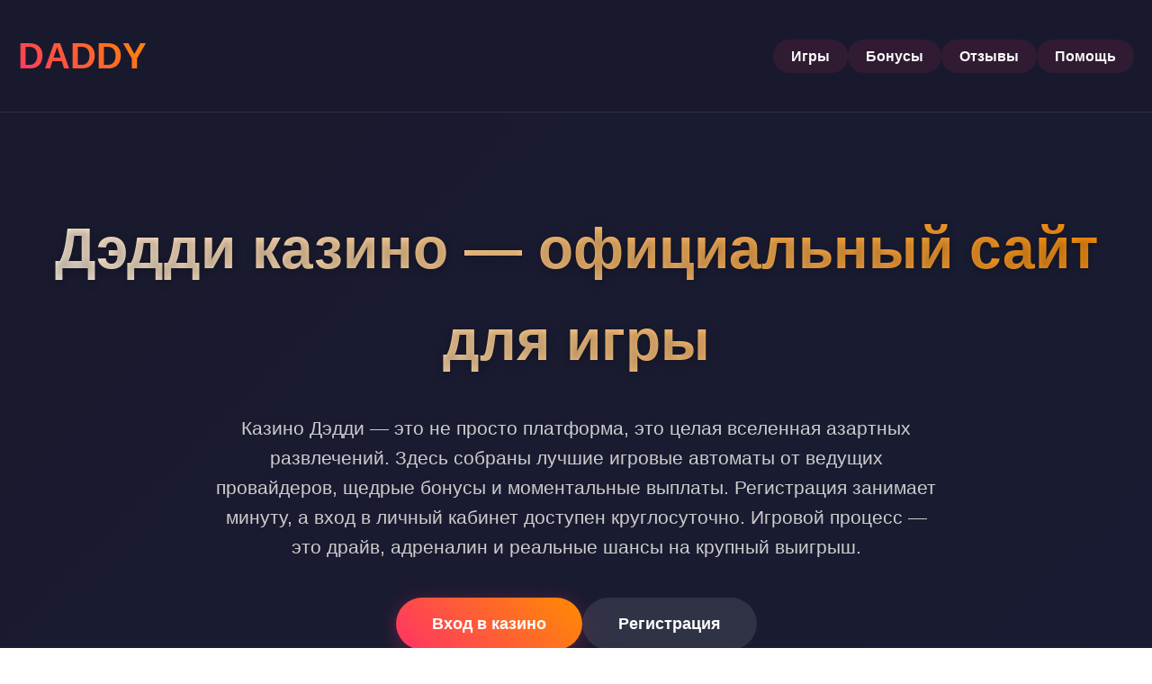

--- FILE ---
content_type: text/html; charset=UTF-8
request_url: https://bb-one.ru/
body_size: 8168
content:
<!DOCTYPE html>
<html lang="ru">
<head>
    <meta charset="UTF-8">
    <meta name="viewport" content="width=device-width, initial-scale=1.0">
    <meta name="robots" content="index, follow" />
    <meta property="og:site_name" content="Казино Дэдди">
    <title>Казино Дэдди | Вход и бонусы 2026</title>
    <meta name="description" content="Дэдди казино - официальный сайт для игры на деньги. Регистрация, вход в личный кабинет, бонусы за депозит. Играйте в слоты онлайн.">
    <meta property="og:title" content="Казино Дэдди | Вход и бонусы 2026">
    <meta property="og:description" content="Дэдди казино - официальный сайт для игры на деньги. Регистрация, вход в личный кабинет, бонусы за депозит.">
    <link rel="icon" type="image/png" href="/favicon.png">
    <link rel="alternate" hreflang="x-default" href="https://bb-one.ru/">
    <link rel="alternate" hreflang="ru-RU" href="https://daddy.bb-one.ru/">
    <link rel="canonical" href="https://daddy.bb-one.ru/">
    <link rel="amphtml" href="https://bb-one.ru/amp">
    <script type="application/ld+json">
    {
        "@context": "https://schema.org",
        "@graph": [
            {
                "@type": "WebSite",
                "@id": "https://daddy.bb-one.ru",
                "url": "https://daddy.bb-one.ru",
                "name": "Казино Дэдди",
                "description": "Официальный сайт казино Дэдди",
                "potentialAction": {
                    "@type": "SearchAction",
                    "target": "https://bb-one.ru/?s={search_term_string}",
                    "query-input": "required name=search_term_string"
                }
            },
            {
                "@type": "WebPage",
                "@id": "https://daddy.bb-one.ru",
                "url": "https://daddy.bb-one.ru",
                "name": "Казино Дэдди | Вход и бонусы 2026",
                "isPartOf": {
                    "@id": "https://daddy.bb-one.ru"
                },
                "breadcrumb": {
                    "@id": "https://daddy.bb-one.ru"
                }
            },
            {
                "@type": "BreadcrumbList",
                "@id": "https://daddy.bb-one.ru",
                "itemListElement": [
                    {
                        "@type": "ListItem",
                        "position": 1,
                        "name": "Главная",
                        "item": "https://bb-one.ru"
                    },
                    {
                        "@type": "ListItem",
                        "position": 2,
                        "name": "Казино Дэдди",
                        "item": "https://daddy.bb-one.ru"
                    }
                ]
            },
            {
                "@type": "FAQPage",
                "mainEntity": [
                    {
                        "@type": "Question",
                        "name": "Как быстро выводятся средства?",
                        "acceptedAnswer": {
                            "@type": "Answer",
                            "text": "Вывод выигрышей обрабатывается в течение 24 часов. Электронные кошельки — до 2 часов, банковские карты — 1-3 рабочих дня."
                        }
                    },
                    {
                        "@type": "Question",
                        "name": "Как проходит верификация аккаунта?",
                        "acceptedAnswer": {
                            "@type": "Answer",
                            "text": "Верификация требуется при выводе крупных сумм. Нужно предоставить документ, удостоверяющий личность, через личный кабинет."
                        }
                    },
                    {
                        "@type": "Question",
                        "name": "Есть ли мобильная версия?",
                        "acceptedAnswer": {
                            "@type": "Answer",
                            "text": "Да, сайт полностью адаптирован для мобильных устройств. Также доступно приложение для iOS и Android."
                        }
                    },
                    {
                        "@type": "Question",
                        "name": "Какие бонусы доступны новичкам?",
                        "acceptedAnswer": {
                            "@type": "Answer",
                            "text": "Приветственный пакет до 100% на первый депозит и фриспины за регистрацию. Бонусы нужно отыграть с вейджером x35."
                        }
                    }
                ]
            },
            {
                "@type": "Organization",
                "name": "Дэдди казино",
                "url": "https://daddy.bb-one.ru",
                "logo": "https://bb-one.ru/logo.png",
                "description": "Онлайн казино с лицензией Кюрасао. Игровые автоматы, live-дилеры, быстрые выплаты.",
                "contactPoint": {
                    "@type": "ContactPoint",
                    "email": "support@bb-one.ru",
                    "contactType": "customer service"
                },
                "address": {
                    "@type": "PostalAddress",
                    "addressCountry": "CW",
                    "addressLocality": "Barber",
                    "streetAddress": "Kaminda Kaminda Barber 153B",
                    "postalCode": "00011"
                },
                "telephone": "+599 9 559-8225",
                "image": "https://daddy.bb-one.ru/favicon.png"
            }
        ]
    }
    </script>
    <style>
        :root {
            --accent: #ff3366;
            --dark: #1a1a2e;
            --light: #f8f9fa;
            --gray: #6c757d;
        }
        * {
            margin: 0;
            padding: 0;
            box-sizing: border-box;
            font-family: 'Segoe UI', Tahoma, Geneva, Verdana, sans-serif;
        }
        body {
            background: linear-gradient(135deg, var(--dark) 0%, #16213e 100%);
            color: var(--light);
            min-height: 100vh;
            line-height: 1.6;
        }
        .container {
            max-width: 1400px;
            margin: 0 auto;
            padding: 0 20px;
        }
        header {
            padding: 30px 0;
            backdrop-filter: blur(10px);
            background: rgba(26, 26, 46, 0.8);
            border-bottom: 1px solid rgba(255, 255, 255, 0.1);
        }
        .header__inner {
            display: flex;
            justify-content: space-between;
            align-items: center;
            flex-wrap: wrap;
        }
        .logo {
            font-size: 2.5rem;
            font-weight: 900;
            background: linear-gradient(45deg, var(--accent), #ff8c00);
            -webkit-background-clip: text;
            -webkit-text-fill-color: transparent;
            transition: transform 0.3s ease;
        }
        .logo:hover {
            transform: scale(1.05);
        }
        nav ul {
            display: flex;
            list-style: none;
            gap: 30px;
        }
        nav a {
            color: var(--light);
            text-decoration: none;
            font-weight: 600;
            padding: 10px 20px;
            border-radius: 25px;
            transition: all 0.3s ease;
            background: rgba(255, 51, 102, 0.1);
        }
        nav a:hover {
            background: var(--accent);
            transform: translateY(-2px);
            box-shadow: 0 5px 15px rgba(255, 51, 102, 0.4);
        }
        .hero {
            padding: 100px 0;
            text-align: center;
        }
        .hero h1 {
            font-size: 4rem;
            margin-bottom: 30px;
            background: linear-gradient(45deg, #fff, #ff8c00);
            -webkit-background-clip: text;
            -webkit-text-fill-color: transparent;
            text-shadow: 0 2px 10px rgba(0,0,0,0.3);
        }
        .hero p {
            font-size: 1.3rem;
            max-width: 800px;
            margin: 0 auto 40px;
            color: #ccc;
        }
        .cta-buttons {
            display: flex;
            gap: 20px;
            justify-content: center;
            flex-wrap: wrap;
        }
        .btn {
            padding: 15px 40px;
            border: none;
            border-radius: 30px;
            font-size: 1.1rem;
            font-weight: 700;
            cursor: pointer;
            transition: all 0.3s ease;
            text-decoration: none;
            display: inline-block;
        }
        .btn-primary {
            background: linear-gradient(45deg, var(--accent), #ff8c00);
            color: white;
            box-shadow: 0 4px 20px rgba(255, 51, 102, 0.3);
        }
        .btn-primary:hover {
            transform: translateY(-3px);
            box-shadow: 0 8px 25px rgba(255, 51, 102, 0.5);
        }
        .btn-secondary {
            background: rgba(255, 255, 255, 0.1);
            color: white;
            backdrop-filter: blur(10px);
        }
        .btn-secondary:hover {
            background: rgba(255, 255, 255, 0.2);
            transform: translateY(-3px);
        }
        section {
            padding: 80px 0;
        }
        h2 {
            font-size: 2.5rem;
            margin-bottom: 40px;
            text-align: center;
            color: #ff8c00;
        }
        .games-grid {
            display: grid;
            grid-template-columns: repeat(auto-fit, minmax(280px, 1fr));
            gap: 25px;
            margin-top: 50px;
        }
        .game-card {
            background: rgba(255, 255, 255, 0.05);
            border-radius: 15px;
            padding: 20px;
            transition: all 0.3s ease;
            backdrop-filter: blur(10px);
            border: 1px solid rgba(255, 255, 255, 0.1);
        }
        .game-card:hover {
            transform: translateY(-10px);
            background: rgba(255, 255, 255, 0.1);
            box-shadow: 0 10px 30px rgba(0,0,0,0.3);
        }
        .game-card a {
            text-decoration: none;
            color: inherit;
            display: block;
        }
        .game-card img {
            width: 100%;
            height: 180px;
            object-fit: cover;
            border-radius: 10px;
            margin-bottom: 15px;
        }
        .game-card h3 {
            font-size: 1.2rem;
            margin-bottom: 5px;
            color: #ff8c00;
        }
        .game-card p {
            color: #ccc;
            font-size: 0.9rem;
        }
        .info-table {
            background: rgba(255, 255, 255, 0.05);
            border-radius: 15px;
            padding: 30px;
            margin: 50px auto;
            max-width: 800px;
            backdrop-filter: blur(10px);
        }
        .info-table table {
            width: 100%;
            border-collapse: collapse;
        }
        .info-table td {
            padding: 15px;
            border-bottom: 1px solid rgba(255, 255, 255, 0.1);
        }
        .info-table td:first-child {
            font-weight: 700;
            color: #ff8c00;
        }
        .reviews {
            display: grid;
            grid-template-columns: repeat(auto-fit, minmax(350px, 1fr));
            gap: 25px;
        }
        .review-card {
            background: rgba(255, 255, 255, 0.05);
            padding: 25px;
            border-radius: 15px;
            backdrop-filter: blur(10px);
            border: 1px solid rgba(255, 255, 255, 0.1);
        }
        .review-header {
            display: flex;
            align-items: center;
            margin-bottom: 15px;
        }
        .review-avatar {
            width: 50px;
            height: 50px;
            border-radius: 50%;
            background: linear-gradient(45deg, var(--accent), #ff8c00);
            display: flex;
            align-items: center;
            justify-content: center;
            font-weight: 700;
            font-size: 1.2rem;
            margin-right: 15px;
        }
        .review-name {
            font-weight: 700;
            color: #ff8c00;
        }
        .review-date {
            color: #ccc;
            font-size: 0.9rem;
        }
        .faq-item {
            background: rgba(255, 255, 255, 0.05);
            margin-bottom: 15px;
            border-radius: 10px;
            overflow: hidden;
        }
        .faq-question {
            padding: 20px;
            cursor: pointer;
            font-weight: 700;
            display: flex;
            justify-content: space-between;
            align-items: center;
            transition: background 0.3s ease;
        }
        .faq-question:hover {
            background: rgba(255, 255, 255, 0.1);
        }
        .faq-answer {
            padding: 0 20px;
            max-height: 0;
            overflow: hidden;
            transition: max-height 0.3s ease, padding 0.3s ease;
        }
        .faq-item.active .faq-answer {
            padding: 20px;
            max-height: 200px;
        }
        footer {
            background: rgba(0, 0, 0, 0.5);
            padding: 50px 0 30px;
            margin-top: 80px;
        }
        .footer-content {
            display: grid;
            grid-template-columns: repeat(auto-fit, minmax(250px, 1fr));
            gap: 40px;
            margin-bottom: 30px;
        }
        .footer-column h3 {
            color: #ff8c00;
            margin-bottom: 20px;
            font-size: 1.3rem;
        }
        .footer-column ul {
            list-style: none;
        }
        .footer-column ul li {
            margin-bottom: 10px;
        }
        .footer-column a {
            color: #ccc;
            text-decoration: none;
            transition: color 0.3s ease;
        }
        .footer-column a:hover {
            color: #ff8c00;
        }
        .copyright {
            text-align: center;
            padding-top: 30px;
            border-top: 1px solid rgba(255, 255, 255, 0.1);
            color: #ccc;
            font-size: 0.9rem;
        }
        @media (max-width: 768px) {
            .hero h1 {
                font-size: 2.5rem;
            }
            nav ul {
                gap: 10px;
            }
            nav a {
                padding: 8px 15px;
                font-size: 0.9rem;
            }
            .games-grid {
                grid-template-columns: repeat(auto-fit, minmax(250px, 1fr));
            }
        }
        .counter {
            font-size: 3rem;
            font-weight: 900;
            color: var(--accent);
            text-align: center;
            margin: 30px 0;
        }
        .progress-bar {
            height: 8px;
            background: rgba(255, 255, 255, 0.1);
            border-radius: 4px;
            margin: 20px 0;
            overflow: hidden;
        }
        .progress-fill {
            height: 100%;
            background: linear-gradient(90deg, var(--accent), #ff8c00);
            border-radius: 4px;
            width: 0%;
            transition: width 2s ease-in-out;
        }
    </style>
</head>
<body>
    <header>
        <div class="container">
            <div class="header__inner">
                <div class="logo">DADDY</div>
                <nav>
                    <ul>
                        <li><a href="#games">Игры</a></li>
                        <li><a href="#bonuses">Бонусы</a></li>
                        <li><a href="#reviews">Отзывы</a></li>
                        <li><a href="#faq">Помощь</a></li>
                    </ul>
                </nav>
            </div>
        </div>
    </header>

    <main>
        <section class="hero">
            <div class="container">
                <h1>Дэдди казино — официальный сайт для игры</h1>
                <p>Казино Дэдди — это не просто платформа, это целая вселенная азартных развлечений. Здесь собраны лучшие игровые автоматы от ведущих провайдеров, щедрые бонусы и моментальные выплаты. Регистрация занимает минуту, а вход в личный кабинет доступен круглосуточно. Игровой процесс — это драйв, адреналин и реальные шансы на крупный выигрыш.</p>
                <div class="cta-buttons">
                    <a href="#login" class="btn btn-primary">Вход в казино</a>
                    <a href="#register" class="btn btn-secondary">Регистрация</a>
                </div>
            </div>
        </section>

        <section id="games">
            <div class="container">
                <h2>Популярные игровые автоматы</h2>
                <p>Коллекция слотов в Дэдди казино впечатляет разнообразием — от классических фруктовых аппаратов до современных видео-слотов с захватывающими сюжетами. Провайдеры Pragmatic Play, Play'n GO, Nolimit City и другие представляют свои хиты. Выбор огромен: высоковолатильные слоты для рисковых игроков, игры с бонусными раундами и джекпотами. По опыту игроков, особенно популярны Gates of Olympus и Sweet Bonanza.</p>
                
                <div class="games-grid">
                    <div class="game-card">
                        <a href="https://bb-one.ru/#">
                            <img src="/slots/gates-of-olympus.jpg" alt="Gates of Olympus слот">
                            <h3>Gates of Olympus</h3>
                            <p>Pragmatic Play</p>
                        </a>
                    </div>
                    <div class="game-card">
                        <a href="https://bb-one.ru/#">
                            <img src="/slots/sweet-bonanza.jpg" alt="Sweet Bonanza слот">
                            <h3>Sweet Bonanza</h3>
                            <p>Pragmatic Play</p>
                        </a>
                    </div>
                    <div class="game-card">
                        <a href="https://bb-one.ru/#">
                            <img src="/slots/rise-of-olympus.jpg" alt="Rise of Olympus слот">
                            <h3>Rise of Olympus</h3>
                            <p>Play'n GO</p>
                        </a>
                    </div>
                    <div class="game-card">
                        <a href="https://bb-one.ru/#">
                            <img src="/slots/deadwood.jpg" alt="Deadwood слот">
                            <h3>Deadwood</h3>
                            <p>Nolimit City</p>
                        </a>
                    </div>
                    <div class="game-card">
                        <a href="https://bb-one.ru/#">
                            <img src="/slots/hand-of-anubis.jpg" alt="Hand of Anubis слот">
                            <h3>Hand of Anubis</h3>
                            <p>Hacksaw</p>
                        </a>
                    </div>
                    <div class="game-card">
                        <a href="https://bb-one.ru/#">
                            <img src="/slots/cyber-wolf.jpg" alt="Cyber Wolf слот">
                            <h3>Cyber Wolf</h3>
                            <p>Endorphina</p>
                        </a>
                    </div>
                </div>
            </div>
        </section>

        <section>
            <div class="container">
                <div class="info-table">
                    <table>
                        <tr>
                            <td>Год основания</td>
                            <td>2020</td>
                        </tr>
                        <tr>
                            <td>Лицензия</td>
                            <td>Кюрасао №8048/JAZ2020-013</td>
                        </tr>
                        <tr>
                            <td>Минимальный депозит</td>
                            <td>500 RUB</td>
                        </tr>
                        <tr>
                            <td>Валюта счета</td>
                            <td>RUB, USD, EUR</td>
                        </tr>
                        <tr>
                            <td>Время выплаты</td>
                            <td>До 24 часов</td>
                        </tr>
                    </table>
                </div>
            </div>
        </section>

        <section id="bonuses">
            <div class="container">
                <h2>Бонусная программа Дэдди</h2>
                <p>Бонусы в Дэдди казино — это отдельная тема. Приветственный пакет для новых игроков может достигать 100% от первого депозита плюс фриспины. Но это только начало — регулярные акции, кешбэк, турниры с призовыми фондами. Условия отыгрыша (вейджер) варьируются в зависимости от типа бонуса. Важно читать правила — некоторые бонусы нельзя выводить сразу.</p>
                <p>Игроки отмечают, что бонусная система прозрачная. Начисление происходит моментально после пополнения счета. Фриспины обычно привязаны к определенным слотам. Кешбэк возвращается еженедельно — это реальные деньги, которые можно использовать для игры или вывода. Турниры — отдельное развлечение с лидерами и крупными призами.</p>
                
                <img src="/img1.webp" alt="Бонусы и акции в казино Дэдди" style="width: 100%; max-width: 750px; height: auto; border-radius: 11px; margin: 25px auto; display: block; box-shadow: 0 4px 18px rgba(0,0,0,0.35);">
            </div>
        </section>

        <section>
            <div class="container">
                <h2>Мобильное приложение казино</h2>
                <p>Играть в Дэдди казино с телефона — сплошное удовольствие. Мобильная версия сайта адаптирована под любые экраны — все функции доступны. Но есть и нативное приложение для iOS и Android. Скачать его можно с официального сайта. Установка простая, интерфейс интуитивный.</p>
                <p>Приложение работает стабильно, не зависает. Графика слотов не уступает десктопной версии. Пополнение счета и вывод средств тоже доступны. Уведомления о акциях приходят вовремя. Многие игроки предпочитают именно мобильную версию — можно играть в любое время, в любом месте. Проверено — выплаты проходят так же быстро, как и на основном сайте.</p>
            </div>
        </section>

        <section id="reviews">
            <div class="container">
                <h2>Мнения игроков о Дэдди</h2>
                <div class="reviews">
                    <div class="review-card">
                        <div class="review-header">
                            <div class="review-avatar">АЛ</div>
                            <div>
                                <div class="review-name">Алексей Л.</div>
                                <div class="review-date">15.03.2026</div>
                            </div>
                        </div>
                        <p>Играю больше года. Выплаты стабильные, поддержка отвечает быстро. Из любимых слотов — Book of Dead и Reactoonz. Бонусы отыгрываю легко, вейджер x35 — нормально. Были небольшие задержки с выводом, но все решалось в течение дня.</p>
                    </div>
                    <div class="review-card">
                        <div class="review-header">
                            <div class="review-avatar">МК</div>
                            <div>
                                <div class="review-name">Марина К.</div>
                                <div class="review-date">22.02.2026</div>
                            </div>
                        </div>
                        <p>Зарегистрировалась из-за фриспинов за регистрацию. Не ожидала, но выиграла немного. Понравился интерфейс — все понятно. Пополняла с карты, выводила на Киви. Процесс вывода занял около 3 часов. Верификацию проходить не пришлось — выигрыш был небольшим.</p>
                    </div>
                    <div class="review-card">
                        <div class="review-header">
                            <div class="review-avatar">ДС</div>
                            <div>
                                <div class="review-name">Дмитрий С.</div>
                                <div class="review-date">08.03.2026</div>
                            </div>
                        </div>
                        <p>Казино хорошее, но зеркало постоянно нужно искать — основной сайт блокируют. Играю в основном в live-дилеров — рулетка, блэкджек. С дилерами можно пообщаться, атмосфера как в настоящем казино. Ставки от 100 рублей, что удобно. Выигрывал пару раз по 10-15 тысяч, выводил без проблем.</p>
                    </div>
                </div>
            </div>
        </section>

        <section>
            <div class="container">
                <h2>Live-казино от Дэдди</h2>
                <p>Live-казино — это отдельный мир внутри Дэдди. Реальные дилеры, прямые трансляции из студий, множество столов. Игроки могут выбирать между рулеткой, блэкджеком, баккарой и другими играми. Минимальные ставки доступны для новичков, высокие лимиты — для опытных.</p>
                <p>Дилеры профессиональные, общаются на русском языке. Трансляции в HD-качестве, без задержек. Есть турниры по live-играм с призовыми фондами. По опыту — отдача в live-играх часто выше, чем в слотах. Но и стратегия игры важна. Новичкам советуют начинать с рулетки — правила простые.</p>
                
                <img src="/img2.webp" alt="Live-дилеры в казино Дэдди" style="width: 100%; max-width: 700px; height: auto; border-radius: 13px; margin: 28px auto; display: block; box-shadow: 0 4px 22px rgba(0,0,0,0.32);">
            </div>
        </section>

        <section id="faq">
            <div class="container">
                <h2>Ответы на частые вопросы</h2>
                <div class="faq">
                    <div class="faq-item">
                        <div class="faq-question">Как быстро выводятся средства? <span>+</span></div>
                        <div class="faq-answer">Вывод выигрышей обрабатывается в течение 24 часов. Электронные кошельки — до 2 часов, банковские карты — 1-3 рабочих дня.</div>
                    </div>
                    <div class="faq-item">
                        <div class="faq-question">Как проходит верификация аккаунта? <span>+</span></div>
                        <div class="faq-answer">Верификация требуется при выводе крупных сумм. Нужно предоставить документ, удостоверяющий личность, через личный кабинет.</div>
                    </div>
                    <div class="faq-item">
                        <div class="faq-question">Есть ли мобильная версия? <span>+</span></div>
                        <div class="faq-answer">Да, сайт полностью адаптирован для мобильных устройств. Также доступно приложение для iOS и Android.</div>
                    </div>
                    <div class="faq-item">
                        <div class="faq-question">Какие бонусы доступны новичкам? <span>+</span></div>
                        <div class="faq-answer">Приветственный пакет до 100% на первый депозит и фриспины за регистрацию. Бонусы нужно отыграть с вейджером x35.</div>
                    </div>
                </div>
            </div>
        </section>

        <section>
            <div class="container">
                <h2>Безопасность и лицензия</h2>
                <p>Дэдди казино работает по лицензии Кюрасао — это гарантия честной игры. Все финансовые операции защищены SSL-шифрованием. Данные игроков не передаются третьим лицам. Генератор случайных чисел (ГСЧ) сертифицирован независимыми аудиторами.</p>
                <p>Игроки могут быть уверены в безопасности своих депозитов. Казино сотрудничает с проверенными платежными системами. Есть функция самостоятельного ограничения депозитов или самоисключения — для ответственной игры. Поддержка консультирует по любым вопросам безопасности.</p>
                
                <img src="/img3.webp" alt="Лицензия и безопасность в Дэдди казино" style="width: 100%; max-width: 680px; height: auto; border-radius: 9px; margin: 30px auto; display: block; box-shadow: 0 4px 25px rgba(0,0,0,0.28);">
            </div>
        </section>
    </main>

    <footer>
        <div class="container">
            <div class="footer-content">
                <div class="footer-column">
                    <h3>Казино Дэдди</h3>
                    <ul>
                        <li><a href="#about">О нас</a></li>
                        <li><a href="#license">Лицензия</a></li>
                        <li><a href="#responsibility">Ответственная игра</a></li>
                    </ul>
                </div>
                <div class="footer-column">
                    <h3>Игровые автоматы</h3>
                    <ul>
                        <li><a href="#slots">Слоты</a></li>
                        <li><a href="#live">Live-казино</a></li>
                        <li><a href="#jackpots">Джекпоты</a></li>
                    </ul>
                </div>
                <div class="footer-column">
                    <h3>Поддержка</h3>
                    <ul>
                        <li><a href="#contact">Контакты</a></li>
                        <li><a href="#faq">Частые вопросы</a></li>
                        <li><a href="#feedback">Обратная связь</a></li>
                    </ul>
                </div>
            </div>
            <div class="copyright">
                <p>© 2026 Казино Дэдди. Все права защищены. 18+</p>
                <p>Азартные игры могут вызывать зависимость. Играйте ответственно.</p>
            </div>
        </div>
    </footer>

    <script>
        document.addEventListener('DOMContentLoaded', function() {
            const counters = document.querySelectorAll('.counter');
            counters.forEach(counter => {
                const target = parseInt(counter.getAttribute('data-target'));
                let count = 0;
                const increment = target / 200;
                const updateCount = () => {
                    if (count < target) {
                        count += increment;
                        counter.innerText = Math.ceil(count);
                        setTimeout(updateCount, 10);
                    } else {
                        counter.innerText = target;
                    }
                };
                updateCount();
            });

            const progressBars = document.querySelectorAll('.progress-fill');
            progressBars.forEach(bar => {
                const width = bar.getAttribute('data-width');
                setTimeout(() => {
                    bar.style.width = width + '%';
                }, 500);
            });

            const faqItems = document.querySelectorAll('.faq-item');
            faqItems.forEach(item => {
                item.addEventListener('click', () => {
                    item.classList.toggle('active');
                });
            });

            const gameCards = document.querySelectorAll('.game-card');
            gameCards.forEach(card => {
                card.addEventListener('mouseenter', () => {
                    card.style.transform = 'translateY(-10px) scale(1.02)';
                });
                card.addEventListener('mouseleave', () => {
                    card.style.transform = 'translateY(0) scale(1)';
                });
            });
        });
    </script>
<script defer src="https://static.cloudflareinsights.com/beacon.min.js/vcd15cbe7772f49c399c6a5babf22c1241717689176015" integrity="sha512-ZpsOmlRQV6y907TI0dKBHq9Md29nnaEIPlkf84rnaERnq6zvWvPUqr2ft8M1aS28oN72PdrCzSjY4U6VaAw1EQ==" data-cf-beacon='{"version":"2024.11.0","token":"11769c547fe944aa9714f43ea75f2745","r":1,"server_timing":{"name":{"cfCacheStatus":true,"cfEdge":true,"cfExtPri":true,"cfL4":true,"cfOrigin":true,"cfSpeedBrain":true},"location_startswith":null}}' crossorigin="anonymous"></script>
</body>
</html>
